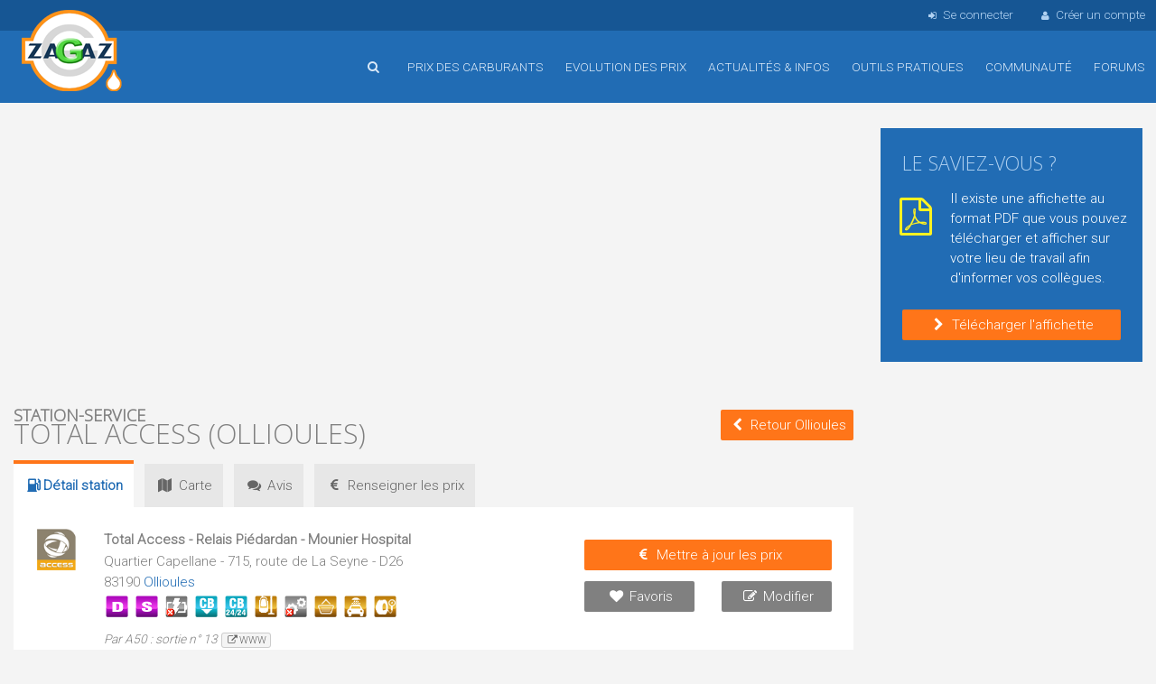

--- FILE ---
content_type: text/html; charset=utf-8
request_url: https://www.zagaz.com/station.php?id_s=11211
body_size: 8281
content:
<!DOCTYPE html>
<html lang="fr">
<head>



<title>Station-service Total Access - Ollioules (Var)</title>
<meta name="viewport" content="width=device-width, initial-scale=1, maximum-scale=1.0, user-scalable=no">

<meta name="description" content="Station-service Total Access, Quartier Capellane - 715, route de La Seyne - D26, 83190 Ollioules (Var), prix des carburants, horaires, accès et services proposés">

<meta name="keywords" content="carburant Ollioules, Station-service Total Access, Ollioules, prix du carburant, essence, plein, Var, gazole, e10, sans plomb"> 

<meta name="robots" content="index,follow">
<meta http-equiv="content-type" content="text/html; charset=utf-8">

<link href="https://fonts.googleapis.com/css?family=Open+Sans:300%7CRoboto:300%7COswald:700" rel="stylesheet">


<link href="/img/foundation.css" rel="stylesheet" media="screen" type="text/css">
<link href="/img/anicollection.css" rel="stylesheet" media="screen" type="text/css">
<link href="/img/fontsvg.css" rel="stylesheet" media="screen" type="text/css">
<link href="/img/style.css?v=16" rel="stylesheet" media="screen" type="text/css">



<link type="text/css" href="/img/blogads.css?c=2" rel="stylesheet" media="screen">

<!--script src="https://tags.refinery89.com/zagazcom.js" async></script-->
<script async src="https://pagead2.googlesyndication.com/pagead/js/adsbygoogle.js?client=ca-pub-8350863500883981"
     crossorigin="anonymous"></script>
<script src="/js/jquery-1.12.1.min.js"></script>
<script src="/js/jquery-ui-1.12.1.min.js"></script>
<script src="/js/jquery.easing.min.js"></script>
<script src="/js/jquery-match-height.js"></script>
<script src="/js/tiptop.js"></script>
<script src="/js/code.js?v=5"></script>


<link rel="apple-touch-icon" sizes="57x57" href="/img/icons/apple-touch-icon-57x57.png">
<link rel="apple-touch-icon" sizes="60x60" href="/img/icons/apple-touch-icon-60x60.png">
<link rel="apple-touch-icon" sizes="72x72" href="/img/icons/apple-touch-icon-72x72.png">
<link rel="apple-touch-icon" sizes="76x76" href="/img/icons/apple-touch-icon-76x76.png">
<link rel="apple-touch-icon" sizes="114x114" href="/img/icons/apple-touch-icon-114x114.png">
<link rel="apple-touch-icon" sizes="120x120" href="/img/icons/apple-touch-icon-120x120.png">
<link rel="apple-touch-icon" sizes="144x144" href="/img/icons/apple-touch-icon-144x144.png">
<link rel="apple-touch-icon" sizes="152x152" href="/img/icons/apple-touch-icon-152x152.png">
<link rel="apple-touch-icon" sizes="180x180" href="/img/icons/apple-touch-icon-180x180.png">

<link rel="icon" type="image/png" href="/img/icons/android-chrome-144x144.png" sizes="144x144">
<link rel="icon" type="image/png" href="/img/icons/android-chrome-192x192.png" sizes="192x192">

<link rel="icon" type="image/png" href="/img/icons/favicon-32x32.png" sizes="32x32">
<link rel="icon" type="image/png" href="/img/icons/favicon-96x96.png" sizes="96x96">
<link rel="icon" type="image/png" href="/img/icons/favicon-16x16.png" sizes="16x16">

<link rel="manifest" href="/img/icons/manifest.json">
<link rel="shortcut icon" href="/img/icons/favicon.ico">
<meta name="msapplication-TileColor" content="#ffc40d">
<meta name="msapplication-TileImage" content="/img/icons/mstile-144x144.png">
<meta name="msapplication-config" content="/img/icons/browserconfig.xml">
<meta name="theme-color" content="#3C81C5">

<!--[if lt IE 9]>
  <script src="//cdnjs.cloudflare.com/ajax/libs/html5shiv/3.6.2/html5shiv.js"></script>
  <script src="//s3.amazonaws.com/nwapi/nwmatcher/nwmatcher-1.2.5-min.js"></script>
  <script src="//html5base.googlecode.com/svn-history/r38/trunk/js/selectivizr-1.0.3b.js"></script>
  <script src="//cdnjs.cloudflare.com/ajax/libs/respond.js/1.1.0/respond.min.js"></script>
<![endif]-->

<!--[if IE 9]>
<link type="text/css" href="/img/style_IE9.css" rel="stylesheet" media="screen" />
<![endif]-->




</head>




<body>
<div id="content">

	<header>
		
		<div id="menu_mobile">
			<div class="row collapse">
	
				<div class="columns medium-1 small-2 text-center">
					<a id="btn_menu_main_mob"><i class="fa fa-menu fa-2x text-blanc"></i></a>
				</div>
				<div class="columns medium-1 small-2 text-left">
										<a class="btn_recherche_rapide"><i class="fa fa-search fa-2x text-blanc"></i></a>
									</div>
				<div class="columns medium-8 small-4 text-center">
					<a href="/index.php"><img src="/img/commun/logo_mobile.png" alt="Accueil"></a>
				</div>
				<div class="columns medium-1 small-2 text-right">
					&nbsp;
				</div>
				<div class="columns medium-1 small-2 text-center">
					<a id="btn_menu_user_mob"><i class="fa fa-user fa-2x text-blanc"></i></a>
				</div>
			</div>
		</div>
	
	
		<div id="login_nav">
			<div class="wrap">
				<ul>
									<li class="big"><a id="popin_login_open"><i class="fa fa-sign-in"></i>Se connecter</a></li>
					<li class="big"><a href="/inscription.php"><i class="fa fa-user"></i>Créer un compte</a></li>
								</ul>
			</div>
		</div>
		
		<nav>
			<div class="wrap">
			<div class="logo_main">
				<a href="/index.php" title="Accueil de Zagaz">Accueil</a>
			</div>
			
			<ul>
				<!--<li class="nav_cache hide-for-small-only"><a href="/index.php" title="Accueil"><i class="fa fa-home"></i></a></li>-->
				
								<li class="hide-for-small-only">
					<a class="btn_recherche_rapide" title="Rechercher une station-service"><i class="fa fa-search"></i></a>
				</li>
								<li>
					<a class="js_stop_link" href="/prix-carburant.php?id_div=10"><i class="fa fa-mob fa-chevron-down"></i>Prix des carburants</a>
					<ul class="fallback">
						<li><a href="/prix-carburant.php?id_div=10">Comparer les prix en France</a></li>
												<li><a href="/prix-pres-de-chez-moi.php">Les prix autour de moi</a></li>
												<li><a href="/autoroute.php?reset">Les prix sur autoroute</a></li>
						<li><a href="/carburant-pays-frontaliers.php">Les prix frontaliers</a></li>
						<li><a href="/itineraire.php">Les prix sur un itinéraire</a></li>
						<li><a href="/recherche-par-adresse-resultat.php">Les prix autour d'une adresse</a></li>
						<li><a href="/borne-recharge-electrique.php">Liste des bornes électriques</a></li>
					</ul>				
				</li>
				<li><a class="js_stop_link" href="/evolution-prix.php"><i class="fa fa-mob fa-chevron-down"></i>Evolution des prix</a>
					<ul class="fallback">
						<li><a href="/evolution-prix.php">Prix moyens des carburants</a></li>
						<li><a href="/stats_departement.php">Prix moyens par département</a></li>
											</ul>					
				</li>
				<li><a href="/actualite.php">Actualités &amp; infos</a></li>
				<li><a class="js_stop_link" href="/outils-pratiques.php"><i class="fa fa-mob fa-chevron-down"></i>Outils pratiques</a>
					<ul class="fallback">
						<li><a href="/economies.php"><i class="fa fa-money-save"></i>Calculez vos économies</a></li>
						<li><a href="/moduleConso.php"><i class="fa fa-suivi-conso"></i>Votre budget consommation</a></li>
						<li><a href="/telechargement.php"><i class="fa fa-file-pdf"></i>Télécharger fiches de relevés</a></li>
						<li><a href="/connaitre.php"><i class="fa fa-commenting-o"></i>Faîte connaitre Zagaz</a></li>
						<li class="sep"><a href="/outils-pratiques.php"><i class="fa fa-mob fa-chevron-right"></i>Tous les outils</a></li>
					</ul>	
				</li>
				<li><a href="/communaute.php">Communauté</a></li>
				<li><a href="/forum.php">Forums</a></li>
															</ul>
			</div>
		</nav>
	</header>
	
		
	
		<div id="main_content">


		
	<div class="wrap">	
		<div class="row">
			<div class="columns large-9 medium-12 small-12">
					<div style="margin-top:12px;" class="r89-desktop-pushup">
					<!-- Zagaz Haut page -->
			<ins class="adsbygoogle"
				style="display:inline-block;min-width:300px;max-width:970px;width:100%;max-height:100px;"
				data-ad-client="ca-pub-8350863500883981"
				data-ad-slot="3936556951"
				data-ad-format="auto"
     			data-full-width-responsive="true"></ins>
			<script>
				(adsbygoogle = window.adsbygoogle || []).push({});
			</script>
				</div>
	


	
<div class="box_bleu hide-for-small-only">
    <div id="adblocker" class="box_adbl inner">
        <div class="row">
			<div class="columns medium-2 text-center">
				<img src="/img/commun/antadp.png" alt="" class="blink">
			</div>
			<div class="columns medium-10">
				Il semble que vous utilisez un bloqueur de publicité comme adBlock ou autre.<br>
				Zagaz refuse systèmatiquement toutes les publicités intrusives susceptibles de nuire à votre navigation sur le site.<br>
				Zagaz est un service gratuit, qui a besoin de quelques publicités pour s'auto-financer.<br>
				Si vous utilisez régulièrement Zagaz, merci de désactiver votre bloqueur pour Zagaz.com<br>
				D'avance, merci pour votre compréhension
			</div>
        </div>
    </div>
</div>	
				<div class="row collapse row_title">
	<div class="columns large-9 medium-8 small-10">
				<h1><span>Station-service</span> Total Access (Ollioules)</h1>
	</div>
	<div class="columns large-3 medium-4 small-2 text-right">
		<a class="btn mt0" style="margin-left:8px;" href="/prix-carburant.php?id_div=44017"><i class="fa fa-chevron-left"></i><span class="hide-for-small-only">Retour Ollioules</span></a>
	</div>
</div>




<ul class="onglet">
	<li class="actif"><h2><i class="fa fa-station"></i>Détail<span class="hide-for-small-only"> station</span></h2></li>
	<li><a href="/carte.php?id_s=11211"><i class="fa fa-map"></i>Carte</a></li>
	<li><a href="/station-avis.php?id_s=11211"><i class="fa fa-chat"></i>Avis</a></li>
	<li><a href="/maj.php?id_s=11211"><i class="fa fa-euro"></i><span class="hide-for-small-only">Renseigner les </span>prix</a></li>
</ul>
<div class="box_blanc inner" style="margin-top:0;">



	
	
	
	
	
		
	
	
	



<div class="row">
	<div class="large-1 small-3 columns">
		<img src="/img/logo_station/logo54.png" alt="">
	</div>
	
	<div class="large-7 small-9 columns">
		
		<p><strong>Total Access - Relais Piédardan - Mounier Hospital</strong></p>
		
		<p>
					Quartier Capellane - 715, route de La Seyne - D26				</p>
		
		
					83190 <a class="help" href="/prix-carburant.php?id_div=44017" title="Voir toutes les stations à Ollioules">
			Ollioules</a>		
					
		<div class="station_picto">
							<img class="help" title="Ouvert le dimanche : Oui" src="/img/commun/picto_service_7.png" alt="Ouvert le dimanche" />
								<img class="help" title="Ouvert le samedi : Oui" src="/img/commun/picto_service_8.png" alt="Ouvert le samedi" />
								<img class="help" title="Recharge véhicules électriques : Non" src="/img/commun/picto_service_6_off.png" alt="Recharge véhicules électriques : non" />
								<img class="help" title="Carte Bancaire acceptée : Oui" src="/img/commun/picto_service_16.png" alt="Carte Bancaire acceptée" />
								<img class="help" title="Paiement CB 24h/24 7j/7 : Oui" src="/img/commun/picto_service_14.png" alt="Paiement CB 24h/24 7j/7" />
								<img class="help" title="Aspirateur : Oui" src="/img/commun/picto_service_17.png" alt="Aspirateur" />
								<img class="help" title="Garage : Non" src="/img/commun/picto_service_2_off.png" alt="Garage : non" />
								<img class="help" title="Boutique / Restauration : Oui" src="/img/commun/picto_service_3.png" alt="Boutique / Restauration" />
								<img class="help" title="Station lavage : Oui" src="/img/commun/picto_service_4.png" alt="Station lavage" />
								<img class="help" title="Station de gonflage : Oui" src="/img/commun/picto_service_5.png" alt="Station de gonflage" />
						</div>
			
				
		<div class="station_comm text-90">
		Par A50 : sortie n° 13<a href="http://store.total.fr/fr/NF078127" rel="nofollow" class="station_lien help" target="_blank" title="Site web de cette station"><i class="fa fa-link-ext"></i>www</a>		</div>
		
			

			
		
	

	
	</div>
	<div class="large-4 small-12 columns">
	
	

		<div class="station_tel">
								<div class="aff_tel">
						<link rel="stylesheet" href="https://wshiconnect.mediakiosque.com/hiconnectjs/font-awesome/css/font-awesome.min.css" />
						<link rel="stylesheet" href="https://wshiconnect.mediakiosque.com/hiconnectjs/css/style-1.0.2.css" />
						<script src="https://wshiconnect.mediakiosque.com/hiconnectjs/js/hmd_hiconnect-2.0.0-60b9ec2fc0c17.js"></script>
						<style>
						.showNumberBtn .btn.green {
							background-color: #f4f4f4;
							color: #666666;
							font-family: 'Roboto', helvetica, sans-serif;
							font-weight: normal;
							padding: 4px 8px;
							line-height: 26px;
							border-radius: 2px;
						}
						.showNumberBtn .btn.green:hover,
						.showNumberBtn .btn.green:focus {
							color: #FFFFFF;
							background-color: #666666;
							-webkit-transition: all 0.4s ease 0s;
							-moz-transition: all 0.4s ease 0s;
							-ms-transition: all 0.4s ease 0s;
							-o-transition: all 0.4s ease 0s;
							transition: all 0.4s ease 0s;
						}
						</style>
						<div class="hmd_hiconnect" dest="0494631015" site="Zagaz" button_title="Voir le numéro de téléphone"></div>
					</div>
									</div>

		<div class="station_btn">
		
			<div class="row ">
				<div class="columns small-12">
					<a class="btn text-center" href="/maj.php?id_s=11211">
						<i class="fa fa-euro"></i>Mettre à jour les prix
					</a>
				</div>
			</div>
			<div class="row">
				<div class="columns small-6">
					<a class="btn btn_gris help" title="Ajouter cette station à ma liste de stations favorites" href="favoris.php?id_s=11211">
						<i class="fa fa-heart"></i>Favoris
					</a>
				</div>
				<div class="columns small-6">
					<a id="open_station_maj" class="btn btn_gris help" title="Modifier la station, les services ou indiquer une fermeture/ré-ouverture">
						<i class="fa fa-edit"></i>Modifier
					</a>
				</div>
			</div>
		</div>
		
		
		
		
		
		
	</div>
</div>



<script>
	$(document).ready(function() {
//		console.log("11211");

		$("#btn_tel").click(function () {
			$(".aff_tel").hide(500);
			$(".station_btn").hide(500);
			$("#popin_tel").show(500);
			return false;
		});

		$(".close_tel").click(function () {
			$("#popin_tel").hide(500);
			$(".station_btn").show(500);
			$(".aff_tel").show(500);
			return false;
		});
					$('.hmd_hiconnect').hmdHiconnect({
			cabinet: "ZAGAZ",
			buttonTitle: 'Voir le num&eacute;ro',
			horizontal: "1"}
			); 

			$('.showNumberBtn a').on('hmdHiconnectSuccess', function(){});
			$('.showNumberBtn a').on('hmdHiconnectError', function(event, returnData){
				console.log("Error:"+returnData);
			});
			$('.showNumberBtn a').on('hmdHiconnectErrorAjax', function(event, jqXHR, textStatus,errorThrown){
				console.log("AJAX Error");
			});
			})

</script>


<div class="popin popin_station_maj">
	<div class="titre">
		Modifier une station<a class="help close_station_maj" title="Fermer">&nbsp;<i class="fa fa-cancel"></i></a>
	</div>
	<div class="contenu">

		<h3>Que souhaitez-vous modifer ou indiquer ?</h3>
		<br>
		
			<div class="row">
				<div class="large-3 small-6 columns">
					<div class="bloc_em">
					<a rel="nofollow" class="help" title="Modifier les informations concernant cette station (adresse, téléphone, géolocalisation, commentaire, etc...)" href="station-maj.php?id_div=44017&amp;id_s=11211"><i class="fa fa-station fa-3x text-bleu"></i>Modifier la station</a>
					</div>
				</div>
				<div class="large-3 small-6 columns">
					<div class="bloc_em">
						
						<a rel="nofollow" class="help" title="Modifier les services proposés par cette station (CB, 24h/24, horaires, boutique, gaz, fuel, etc...)" href="service-maj.php?id_s=11211"><i class="fa fa-pin fa-3x text-bleu"></i>Modifier les services</a>
					</div>
				</div>
				<div class="large-3 small-6 columns">
					<div class="bloc_em">
											<a rel="nofollow" class="help" title="Cette station est en travaux ou fermée de façon provisoire." href="station-maj-etat.php?id_s=11211&amp;action=ferm_temp"><i class="fa fa-down-big fa-3x text-orange"></i>Fermeture provisoire</a>
										</div>
				</div>
				<div class="large-3 small-6 columns">
					<div class="bloc_em">
						<a rel="nofollow" class="help" title="Cette station est définitivement fermée" href="station-maj-etat.php?id_s=11211&amp;action=fermeture"><i class="fa fa-cancel fa-3x text-rouge"></i>Fermeture définitive</a>
					</div>
				</div>
			</div>
	
	</div>
	<div class="bottom">
		
			<a class="btn close_station_maj"><i class="fa fa-remove"></i>Annuler</a>
	
	</div>			
</div>	
	
	
	</div>







<div class="box_blanc inner">

			
		<div class="row">
			<div class="large-8 small-12 columns">
				<h2 class="h3">Derniers prix constatés</h2>
			</div>
			<div class="large-4 small-12 columns text-right-web">
				<a class="btn mt0" href="/maj.php?id_s=11211"><i class="fa fa-euro"></i>Mettre à jour les prix</a>
			</div>
		</div>

			
		
					<table>
			<tr>
			<th class="col_carb col_carb_detail col_e10" style="width:auto;">
				<img class="ico_eu ico_eu_blanc" src="/img/commun/carb_eu_e10.png" alt="">
				<span class="hide-for-small-only">SP95 / E10</span>
				<span class="uppercase mob">e10</span>
			
			</th>
			<td class="col_e10">
				1.659&nbsp;&euro;
				
					
								
			</td>
			<td>
				Par <a class="bold" href="/userDetail.php?id=62644"><i class="fa fa-user"></i>sebastien83</a>
									<img src='/img/commun/karma06.png' alt='' />								
				<br/>
				<span class="text-gris"><i class="fa fa-calendar"></i>29/01/2026 &agrave; 02h22</span>
				
				
								
				
								
				

		</tr>
			<tr>
			<th class="col_carb col_carb_detail col_sp98" style="width:auto;">
				<img class="ico_eu ico_eu_blanc" src="/img/commun/carb_eu_sp98.png" alt="">
				<span class="hide-for-small-only">Sans plomb 98</span>
				<span class="uppercase mob">sp98</span>
			
			</th>
			<td class="col_sp98">
				1.766&nbsp;&euro;
				
					
								
			</td>
			<td>
				Par <a class="bold" href="/userDetail.php?id=62644"><i class="fa fa-user"></i>sebastien83</a>
									<img src='/img/commun/karma06.png' alt='' />								
				<br/>
				<span class="text-gris"><i class="fa fa-calendar"></i>29/01/2026 &agrave; 02h22</span>
				
				
								
				
								
				

		</tr>
			<tr>
			<th class="col_carb col_carb_detail col_gazp" style="width:auto;">
				<img class="ico_eu ico_eu_blanc" src="/img/commun/carb_eu_gazp.png" alt="">
				<span class="hide-for-small-only">Gasoil amélioré</span>
				<span class="uppercase mob">gazp</span>
			
			</th>
			<td class="col_gazp">
				1.715&nbsp;&euro;
				
					
								
			</td>
			<td>
				Par <a class="bold" href="/userDetail.php?id=62644"><i class="fa fa-user"></i>sebastien83</a>
									<img src='/img/commun/karma06.png' alt='' />								
				<br/>
				<span class="text-gris"><i class="fa fa-calendar"></i>29/01/2026 &agrave; 02h22</span>
				
				
								
				
								
				

		</tr>
			<tr>
			<th class="col_carb col_carb_detail col_gaz" style="width:auto;">
				<img class="ico_eu ico_eu_blanc" src="/img/commun/carb_eu_gaz.png" alt="">
				<span class="hide-for-small-only">Gasoil</span>
				<span class="uppercase mob">gaz</span>
			
			</th>
			<td class="col_gaz">
				1.625&nbsp;&euro;
				
					
								
			</td>
			<td>
				Par <a class="bold" href="/userDetail.php?id=62644"><i class="fa fa-user"></i>sebastien83</a>
									<img src='/img/commun/karma06.png' alt='' />								
				<br/>
				<span class="text-gris"><i class="fa fa-calendar"></i>29/01/2026 &agrave; 02h22</span>
				
				
								
				
								
				

		</tr>
	</table>

				
			</div>

<div class="box_blanc inner">
		<p>La station Total Access Relais Piédardan - Mounier Hospital est située à Quartier Capellane - 715, route de La Seyne - D26 83190 Ollioules.
		Elle propose des services de boutique / restauration, station de lavage, station de gonflage, aspirateur.	Elle prend les </label> paiements CB 24h/24 7j/7, cartes bancaires.	Elle est ouverte le dimanche, le samedi.</p>
</div>

<div class="box_blanc inner">
		<h2 class="h3">Historique des prix renseignés pour cette station service</h2>
		
		<div class="box_scroll">
																<div class="bloc_histo_prix">
						<div class="row">
							<div class="small-12 columns">
								<i class="fa fa-calendar"></i>Le 27/01/2026 &agrave; 12h00 par <a class="bold text-bleu" href="/userDetail.php?id=62644">sebastien83</a>&nbsp;<img src='/img/commun/karma06.png' alt='' />							</div>
						</div>
										<div class="row">
						<div class="large-8 small-9 columns">Gasoil</div>
						<div class="large-4 small-3 columns">1.614&nbsp;&euro;</div>
					</div>

									<div class="row">
						<div class="large-8 small-9 columns">Sans plomb 98</div>
						<div class="large-4 small-3 columns">1.763&nbsp;&euro;</div>
					</div>

									<div class="row">
						<div class="large-8 small-9 columns">Gasoil amélioré</div>
						<div class="large-4 small-3 columns">1.694&nbsp;&euro;</div>
					</div>

									<div class="row">
						<div class="large-8 small-9 columns">SP95 / E10</div>
						<div class="large-4 small-3 columns">1.653&nbsp;&euro;</div>
					</div>

										</div>						<div class="bloc_histo_prix">
						<div class="row">
							<div class="small-12 columns">
								<i class="fa fa-calendar"></i>Le 26/01/2026 &agrave; 12h00 par <a class="bold text-bleu" href="/userDetail.php?id=62644">sebastien83</a>&nbsp;<img src='/img/commun/karma06.png' alt='' />							</div>
						</div>
										<div class="row">
						<div class="large-8 small-9 columns">Gasoil</div>
						<div class="large-4 small-3 columns">1.616&nbsp;&euro;</div>
					</div>

									<div class="row">
						<div class="large-8 small-9 columns">Sans plomb 98</div>
						<div class="large-4 small-3 columns">1.764&nbsp;&euro;</div>
					</div>

									<div class="row">
						<div class="large-8 small-9 columns">Gasoil amélioré</div>
						<div class="large-4 small-3 columns">1.696&nbsp;&euro;</div>
					</div>

									<div class="row">
						<div class="large-8 small-9 columns">SP95 / E10</div>
						<div class="large-4 small-3 columns">1.659&nbsp;&euro;</div>
					</div>

										</div>						<div class="bloc_histo_prix">
						<div class="row">
							<div class="small-12 columns">
								<i class="fa fa-calendar"></i>Le 25/01/2026 &agrave; 18h34 par <a class="bold text-bleu" href="/userDetail.php?id=62644">sebastien83</a>&nbsp;<img src='/img/commun/karma06.png' alt='' />							</div>
						</div>
										<div class="row">
						<div class="large-8 small-9 columns">Gasoil</div>
						<div class="large-4 small-3 columns">1.616&nbsp;&euro;</div>
					</div>

									<div class="row">
						<div class="large-8 small-9 columns">Sans plomb 98</div>
						<div class="large-4 small-3 columns">1.764&nbsp;&euro;</div>
					</div>

									<div class="row">
						<div class="large-8 small-9 columns">SP95 / E10</div>
						<div class="large-4 small-3 columns">1.659&nbsp;&euro;</div>
					</div>

										</div>						<div class="bloc_histo_prix">
						<div class="row">
							<div class="small-12 columns">
								<i class="fa fa-calendar"></i>Le 20/01/2026 &agrave; 00h01 par <a class="bold text-bleu" href="/userDetail.php?id=1269">zagaz</a>&nbsp;<img src="/img/commun/karma06.png" alt="" />							</div>
						</div>
										<div class="row">
						<div class="large-8 small-9 columns">Gasoil</div>
						<div class="large-4 small-3 columns">1.605&nbsp;&euro;</div>
					</div>

									<div class="row">
						<div class="large-8 small-9 columns">Sans plomb 98</div>
						<div class="large-4 small-3 columns">1.759&nbsp;&euro;</div>
					</div>

									<div class="row">
						<div class="large-8 small-9 columns">SP95 / E10</div>
						<div class="large-4 small-3 columns">1.654&nbsp;&euro;</div>
					</div>

										</div>						<div class="bloc_histo_prix">
						<div class="row">
							<div class="small-12 columns">
								<i class="fa fa-calendar"></i>Le 18/01/2026 &agrave; 19h30 par <a class="bold text-bleu" href="/userDetail.php?id=1269">zagaz</a>&nbsp;<img src="/img/commun/karma06.png" alt="" />							</div>
						</div>
										<div class="row">
						<div class="large-8 small-9 columns">Gasoil</div>
						<div class="large-4 small-3 columns">1.599&nbsp;&euro;</div>
					</div>

									<div class="row">
						<div class="large-8 small-9 columns">Sans plomb 98</div>
						<div class="large-4 small-3 columns">1.761&nbsp;&euro;</div>
					</div>

									<div class="row">
						<div class="large-8 small-9 columns">SP95 / E10</div>
						<div class="large-4 small-3 columns">1.659&nbsp;&euro;</div>
					</div>

										</div>						<div class="bloc_histo_prix">
						<div class="row">
							<div class="small-12 columns">
								<i class="fa fa-calendar"></i>Le 15/01/2026 &agrave; 11h03 par <a class="bold text-bleu" href="/userDetail.php?id=62644">sebastien83</a>&nbsp;<img src='/img/commun/karma06.png' alt='' />							</div>
						</div>
										<div class="row">
						<div class="large-8 small-9 columns">Gasoil</div>
						<div class="large-4 small-3 columns">1.606&nbsp;&euro;</div>
					</div>

									<div class="row">
						<div class="large-8 small-9 columns">Sans plomb 98</div>
						<div class="large-4 small-3 columns">1.759&nbsp;&euro;</div>
					</div>

									<div class="row">
						<div class="large-8 small-9 columns">Gasoil amélioré</div>
						<div class="large-4 small-3 columns">1.696&nbsp;&euro;</div>
					</div>

									<div class="row">
						<div class="large-8 small-9 columns">SP95 / E10</div>
						<div class="large-4 small-3 columns">1.659&nbsp;&euro;</div>
					</div>

										</div>						<div class="bloc_histo_prix">
						<div class="row">
							<div class="small-12 columns">
								<i class="fa fa-calendar"></i>Le 10/01/2026 &agrave; 09h54 par <a class="bold text-bleu" href="/userDetail.php?id=62644">sebastien83</a>&nbsp;<img src='/img/commun/karma06.png' alt='' />							</div>
						</div>
										<div class="row">
						<div class="large-8 small-9 columns">Gasoil</div>
						<div class="large-4 small-3 columns">1.575&nbsp;&euro;</div>
					</div>

									<div class="row">
						<div class="large-8 small-9 columns">Sans plomb 98</div>
						<div class="large-4 small-3 columns">1.741&nbsp;&euro;</div>
					</div>

									<div class="row">
						<div class="large-8 small-9 columns">Gasoil amélioré</div>
						<div class="large-4 small-3 columns">1.665&nbsp;&euro;</div>
					</div>

									<div class="row">
						<div class="large-8 small-9 columns">SP95 / E10</div>
						<div class="large-4 small-3 columns">1.634&nbsp;&euro;</div>
					</div>

										</div>						<div class="bloc_histo_prix">
						<div class="row">
							<div class="small-12 columns">
								<i class="fa fa-calendar"></i>Le 06/01/2026 &agrave; 10h45 par <a class="bold text-bleu" href="/userDetail.php?id=62644">sebastien83</a>&nbsp;<img src='/img/commun/karma06.png' alt='' />							</div>
						</div>
										<div class="row">
						<div class="large-8 small-9 columns">Gasoil</div>
						<div class="large-4 small-3 columns">1.579&nbsp;&euro;</div>
					</div>

									<div class="row">
						<div class="large-8 small-9 columns">Sans plomb 98</div>
						<div class="large-4 small-3 columns">1.733&nbsp;&euro;</div>
					</div>

									<div class="row">
						<div class="large-8 small-9 columns">Gasoil amélioré</div>
						<div class="large-4 small-3 columns">1.669&nbsp;&euro;</div>
					</div>

									<div class="row">
						<div class="large-8 small-9 columns">SP95 / E10</div>
						<div class="large-4 small-3 columns">1.633&nbsp;&euro;</div>
					</div>

										</div>						<div class="bloc_histo_prix">
						<div class="row">
							<div class="small-12 columns">
								<i class="fa fa-calendar"></i>Le 05/01/2026 &agrave; 00h31 par <a class="bold text-bleu" href="/userDetail.php?id=62644">sebastien83</a>&nbsp;<img src='/img/commun/karma06.png' alt='' />							</div>
						</div>
										<div class="row">
						<div class="large-8 small-9 columns">Gasoil</div>
						<div class="large-4 small-3 columns">1.566&nbsp;&euro;</div>
					</div>

								</div>
		</div>
</div>
			</div>
					
			<div class="columns large-3 medium-12 small-12">
			<div class="hide-for-small-only">
	

		
			<div class="box_bleu inner">
			<h2 class="text-140">Le saviez-vous ?</h2>
			
			<div class="row">
				<div class="large-3 small-12 columns">
					<div class="fa fa-file-pdf text-jaune" style="font-size:280%"></div>
				</div>
				<div class="large-9 small-12 columns">
					Il existe une affichette au format PDF que vous pouvez télécharger et afficher sur votre lieu de travail afin d'informer vos collègues.				</div>
			</div>
				
			<a class="btn text-center mb0" href="doc/afficheA4.pdf"><i class="fa fa-chevron-right"></i>Télécharger l'affichette</a>

		</div>
	</div>






					<div class="r89-right"></div>
				

<div class="box_bleu">
	<div id="adblocker_droite" class="box_adbl">
	
		<div class="inner">
		<div class="text-center">
			<img src="/img/commun/antadp.png" alt="" class="blink">
		</div>
		
		<p>Il semble que vous utilisez un bloqueur de publicité comme adBlock ou autre.</p>
		<p>Zagaz refuse systèmatiquement toutes les publicités intrusives susceptibles de nuire à votre navigation sur le site.</p>
		<p>Zagaz est un service gratuit, qui a besoin de quelques publicités pour s'auto-financer.</p>
		<p>Si vous utilisez régulièrement Zagaz, merci de désactiver votre bloqueur pour Zagaz.com</p>
		D'avance, merci pour votre compréhension
		</div>
	</div>
</div>

			</div> 
		</div> 

	
	</div>
		
		
	</div>
	
	<footer>
		<div class="wrap">
			
			<div class="row">
				<div class="columns large-3 menu_footer" style="padding-top:14px;">
					<p><i class="fa fa-station"></i>Prix du carburant</p>						
					<ul>
												<li><a href="/prix-pres-de-chez-moi.php" class="help" title="Comparer les prix des carburants autour de vous">Autour de ma position</a></li>
												<li><a href="/carburant-pays-frontaliers.php" class="help" title="Consulter les prix des stations frontalières">Stations frontalières</a></li>
						<li><a href="/itineraire.php" class="help" title="Comparer les prix des carburants sur itinéraire">Sur un itinéraire</a></li>
						<li><a href="/autoroute.php?reset" class="help" title="Comparer les prix des carburants sur autoroute">Sur autoroute</a></li>
						<li><a href="/recherche-par-adresse-resultat.php" class="help" title="Comparer les prix des carburants autour d'une adresse">Autour d'une adresse</a></li>
						<li><a href="/borne-recharge-electrique.php">Bornes <abbr title="Véhicules électriques">VE</abbr> en France</a></li>
					</ul>
				</div>
				<div class="columns large-9">
					<div class="row large-up-3">
		
						<div class="column menu_footer">
						<p><i class="fa fa-money-save"></i>Econonomies</p>						
						<ul>
						<li><a href="/economies.php" class="help" title="Calculez vos économies réalisables">Economies réalisables</a></li>
						<li><a href="/moduleConso.php" class="help" title="Suivez votre budget consommation">Budget consommation</a></li>
						</ul>
						</div>		
					
						<div class="column menu_footer">
						<p><i class="fa fa-users"></i>Communauté &amp; Actu</p>						
						<ul>
						<li><a href="/communaute.php">Les zagaziens</a></li>
						<li><a href="/forum.php">Forums de discussions</a></li>
						<li><a href="/actualite.php">Actualité automobile</a></li>
						<li><a href="/sondage.php">Les sondages du moment</a></li>
						
						
						</ul>
						</div>			
					
						<div class="column menu_footer">
						<p><i class="fa fa-bookmark-empty"></i>Partenaires</p>						
						<ul>
						<li><a href="/partenaires.php">Partenaires</a></li>
						<li><a href="/partenaires-liste.php">Annuaire Top sites</a></li>
						</ul>
						</div>		
			

						<div class="column menu_footer">
						<p><i class="fa fa-bar-chart"></i>Evolution prix</p>						
						<ul>
						<li><a href="/evolution-prix.php">Prix moyen des carburants</a></li>
												<li><a href="/stats_departement.php" class="help" title="Consulter les prix moyens des carburants par département">Prix moyens / département</a></li>
						</ul>
						</div>
	
						<div class="column menu_footer">
						<p><i class="fa fa-cog"></i>Outils pratiques</p>						
						<ul>
						<li><a href="/telechargement.php" class="help" title="Téléchargez des fiches de relevés pour noter les prix">Fiches de relevés</a></li>
						<li><a href="/webmaster.php" class="help" title="Webmasters : proposez les prix du carburant sur votre site">Les prix sur votre site</a></li>
						<li><a href="/webmaster-prix-petrole.php" class="help" title="Webmasters : proposez le prix du pétrole sur votre site">Le pétrole sur votre site</a></li>						
						<li class="hide-for-small-only"><a href="/application-mobile.php" class="help" title="Installez l'applications Zagaz sur votre mobile">Les applications mobiles</a></li>
						
						
						</ul>
						</div>
				
						<div class="column menu_footer">
						<p><i class="fa fa-mail"></i>Contact&nbsp;&amp;&nbsp;aide</p>						
						<ul>
						<li><a href="/aide.php">Aide / <abbr title="Foire Aux Questions">FAQ</abbr></a></li>
						<li><a href="/plan-du-site.php">Plan du site</a></li>
						<li><a href="/contact.php">Contacter Zagaz</a></li>
						<li><a href="/pub.php">Publicité</a></li>
						</ul>
						</div>
					</div>
				
				</div>
			</div>
		</div>
		
		<div class="footer_legal">
			<div class="wrap">
				<div class="row">
					<div class="columns large-12">
						<ul>
							<li class="hide-for-small-only"><a href="/index.php">Accueil</a></li>
							<li><a href="/a-propos.php">A propos</a></li>
							<li><a href="/charte.php"><abbr title="Conditions générales d'utilisation">CGU</abbr> &amp; Charte</a></li>
							<li class="hide-for-small-only"><a href="/ban.php">Logos et bannières</a></li>
							<li class="hide-for-small-only"><a href="/presse.php">Zagaz dans la presse</a></li>
							<li class="hide-for-small-only"><a href="/accessibilite.php">Accessibilité</a></li>
							<li><a href="/legal.php">Mentions légales</a></li>
							<li class="hide-for-small-only"><a href="/credit.php">Crédits</a></li>
							<li class="hide-for-small-only"><a href="/contact.php">Contact</a></li>
							
						</ul>
					</div>
				</div>
			</div>
		</div>
			
		
	</footer>
	
	<div id="footer_copyright">
		&copy;Zagaz <a href="zagaz-v4.php" title="Zagaz version 4">v4</a> 2026 - tous droits réservés <span class="hide-for-small-only">|</span><span class="hide-for-small-only">Page générée en 21 ms</span>
	</div>
	
</div>


<div class="popin popin_login" id="popin_login">
	<div class="titre">
		Connexion à Zagaz<a class="help popin_close" title="Fermer">&nbsp;<i class="fa fa-cancel"></i></a>
	</div>
	<div class="contenu">
		<form action="/ident.php" method="post">
		
		
			
				<div class="row">
					<div class="large-5 small-12 columns text-right hide-for-small-only">
						<label class="middle"  for="id_login_pseudo">Pseudo</label>
					</div>
					<div class="large-7 small-12 columns">
						<input type="text" name="pseudo" placeholder="Pseudo" id="id_login_pseudo" value="" />
					</div>
				</div>

				<div class="row">
					<div class="large-5 small-12 columns text-right hide-for-small-only">
						<label class="middle" for="id_login_pwd">Mot de passe</label>
					</div>
					<div class="large-7 small-12 columns">
						<input type="password" name="pwd" placeholder="mot de passe" id="id_login_pwd" />
					</div>
				</div>
				
				<div class="row">
					<div class="large-6 small-12 columns text-center-web" style="padding:0;">
						<input  type="checkbox" class="check" id="lbl_login_retenir_pseudo" name="retenir_pseudo" />
						<label for="lbl_login_retenir_pseudo">Se souvenir de mon pseudo</label>
					</div>
					<div class="large-6 small-12 columns text-center-web" style="padding:0;">
						<input type="checkbox" class="check" id="lbl_login_retenir" name="retenir" />
						<label for="lbl_login_retenir">Se souvenir de moi</label>
					</div>
				</div>
	
				<button class="btn mt0" type="submit"><i class="fa fa-check"></i>Se connecter</button>
		
		
		</form>
	
	</div>
	<div class="bottom  hide-for-small-only">
		<div class="row">
			<div class="large-10 small-12 columns text-left text-center-mob" style="padding:0;margin-top:8px">
				<a href="/perduLogin.php"><i class="fa fa-attention"></i>Mot de passe oublié ?</a>
				&nbsp;&nbsp;&nbsp;
				<a href="/inscription.php"><i class="fa fa-user"></i>Je créé un compte</a>
			</div>				
			<div class="large-2 small-12 columns hide-for-small-only" style="padding:0;">
				<a class="btn popin_close"><i class="fa fa-remove"></i>Annuler</a>
			</div>
		</div>
	</div>			
</div>


<div id="bloc_recherche_rapide">
	<form action="/recherche_rapide.php" method="get">
		<div class="row wrap">
			<div class="columns large-1 medium-2 small-2">
				<a class="btn btn_home_geoloc help mb0" href="/prix-pres-de-chez-moi.php" title="Comparer les prix du carburant autour de ma position"><i class="fa fa-location"></i></a>
			</div>
			
			<div class="columns large-7 medium-6 small-10">
				<input type="text" class="recherche" name="recherche" placeholder="Ville, CP, Département" value="">
			</div>

			<div class="columns large-3 medium-3 small-12">
				<button class="btn btn_rec_rapide_mobile m0" type="submit"><i class="fa fa-search"></i>Trouver</button>
			</div>
			
			<div class="columns large-1 medium-1 text-right hide-for-small-only">
				<a title="Cacher" id="close_recherche_rapide" class="help"><i class="fa fa-cancel text-blanc"></i></a>
			</div>
		</div>
	</form>
</div>

<div class="popin">
	<div class="titre">
		Titre POPIN<a class="help popin_close" title="Fermer">&nbsp;<i class="fa fa-cancel"></i></a>
	</div>

	<div class="contenu">
		Contenu POPIN
		
		
		<div class="confirm">
			<p>Confirmez-vous  ?</p>
			<a class="btn" href="#"><i class="fa fa-trash"></i>Supprimer</a>
		</div>
	</div>
	
	<div class="bottom">
		<a class="btn popin_close"><i class="fa fa-remove"></i>Annuler</a>
	</div>			
</div>


<a id="bas_page"></a>

<a id="link_to_top" href="#content" class="hide-for-small-only">
	<i class="fa fa-angle-circled-up fa-2x"></i>
</a>


<div id="ombre"></div>



	
<script>
  var _paq = window._paq = window._paq || [];
  // tracker methods like "setCustomDimension" should be called before "trackPageView"
  _paq.push(['trackPageView']);
  _paq.push(['enableLinkTracking']);
  _paq.push(['HeatmapSessionRecording::disable']);
    (function() {
    var u="//gojeu.com/";
    _paq.push(['setRequestMethod', 'POST']);
    _paq.push(['setTrackerUrl', u+'matomo.php']);
    _paq.push(['setSiteId', '13']);
    var d=document, g=d.createElement('script'), s=d.getElementsByTagName('script')[0];
    g.async=true; g.src=u+'matomo.js'; s.parentNode.insertBefore(g,s);
  })();
</script>


</body>
</html>

--- FILE ---
content_type: text/html; charset=utf-8
request_url: https://www.google.com/recaptcha/api2/aframe
body_size: 267
content:
<!DOCTYPE HTML><html><head><meta http-equiv="content-type" content="text/html; charset=UTF-8"></head><body><script nonce="s1Tapw6MRfp4n0XjqMu6VQ">/** Anti-fraud and anti-abuse applications only. See google.com/recaptcha */ try{var clients={'sodar':'https://pagead2.googlesyndication.com/pagead/sodar?'};window.addEventListener("message",function(a){try{if(a.source===window.parent){var b=JSON.parse(a.data);var c=clients[b['id']];if(c){var d=document.createElement('img');d.src=c+b['params']+'&rc='+(localStorage.getItem("rc::a")?sessionStorage.getItem("rc::b"):"");window.document.body.appendChild(d);sessionStorage.setItem("rc::e",parseInt(sessionStorage.getItem("rc::e")||0)+1);localStorage.setItem("rc::h",'1769754161569');}}}catch(b){}});window.parent.postMessage("_grecaptcha_ready", "*");}catch(b){}</script></body></html>